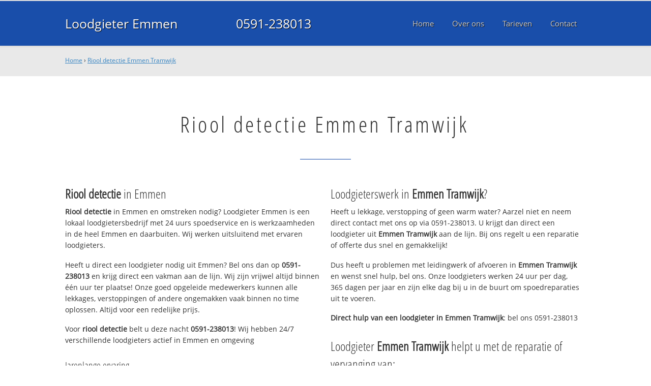

--- FILE ---
content_type: text/html; charset=utf-8
request_url: https://www.loodgieteremmenbv.nl/riooldetectie-emmentramwijk/
body_size: 10875
content:
	<!doctype html><!--[if IE 8]>         <html prefix="og: http://ogp.me/ns#" lang='en' dir='ltr' class='lt-ie9'> <![endif]--><!--[if gt IE 8]><!--> <html prefix="og: http://ogp.me/ns#" lang='en' dir='ltr'> <!--<![endif]--><head><meta charset='UTF-8' /><meta name="Generator" content="CMS Made Simple - Copyright (C) 2004-2016. All rights reserved." /><meta http-equiv="Content-Type" content="text/html; charset=utf-8" /><meta name="description" content="Riool detectie Emmen Tramwijk ☎ 0591-238013 ✔ Spoed ✔ Snel ✔ Professioneel ✔ Dichtbij" /><title>Riool detectie Emmen Tramwijk ☎ 0591-238013 Spoedservice‎ 24/7</title><meta name='HandheldFriendly' content='True' /><meta name='MobileOptimized' content='320' /><meta name='viewport' content="width=device-width, initial-scale=1, minimum-scale=1, maximum-scale=0"/><meta http-equiv='cleartype' content='on' /><link rel="canonical" href="https://www.loodgieteremmenbv.nl/riooldetectie-emmentramwijk/" /><link rel="alternate" hreflang="nl-nl" href="https://www.loodgieteremmenbv.nl/riooldetectie-emmentramwijk/" /><link rel="stylesheet" type="text/css" href="https://www.loodgieteremmenbv.nl/tmp/cache/stylesheet_combined_15c5e5a8135b679a9931c6a43548d270.css" />
<link rel="shortcut icon" href="/favicon.ico" type="image/x-icon" /><link rel="apple-touch-icon" href="/apple-touch-icon.png" /><link rel="apple-touch-icon" sizes="57x57" href="/apple-touch-icon-57x57.png" /><link rel="apple-touch-icon" sizes="72x72" href="/apple-touch-icon-72x72.png" /><link rel="apple-touch-icon" sizes="76x76" href="/apple-touch-icon-76x76.png" /><link rel="apple-touch-icon" sizes="114x114" href="/apple-touch-icon-114x114.png" /><link rel="apple-touch-icon" sizes="120x120" href="/apple-touch-icon-120x120.png" /><link rel="apple-touch-icon" sizes="144x144" href="/apple-touch-icon-144x144.png" /><link rel="apple-touch-icon" sizes="152x152" href="/apple-touch-icon-152x152.png" /><meta property="og:locale" content="nl_NL"/><meta property="og:type" content="website" /><meta property="og:title" content="Riool detectie Emmen Tramwijk ☎ 0591-238013 Spoedservice‎ 24/7" /><meta property="og:description" content="Riool detectie Emmen Tramwijk ☎ 0591-238013 ✔ Spoed ✔ Snel ✔ Professioneel ✔ Dichtbij" /><meta property="og:url" content="https://www.loodgieteremmenbv.nl" /><meta property="og:site_name" content="Loodgieter Emmen" /><meta property="og:image" content="/apple-touch-icon-152x152.png" />
	<script>
	  (function(i,s,o,g,r,a,m){i['GoogleAnalyticsObject']=r;i[r]=i[r]||function(){
	  (i[r].q=i[r].q||[]).push(arguments)},i[r].l=1*new Date();a=s.createElement(o),
	  m=s.getElementsByTagName(o)[0];a.async=1;a.src=g;m.parentNode.insertBefore(a,m)
	  })(window,document,'script','https://www.google-analytics.com/analytics.js','ga');

	  ga('create', 'UA-79938340-40', 'auto');
	  ga('send', 'pageview');

	</script>
	<!--[if lt IE 9]><script src="//html5shiv.googlecode.com/svn/trunk/html5.js"></script><script src="//css3-mediaqueries-js.googlecode.com/svn/trunk/css3-mediaqueries.js"></script><![endif]--></head>
<body><div id="site_container"><div id="mobile_menu_mask"></div><div id="mobile_menu" class="visible_mobile"><div id="mobile_menu_inner"><div id="mobile_menu_close" class="not_selectable"><div id="mobile_menu_close_inner">&laquo; Sluit menu</div></div>




<ul class="mobile_menu"><li class="menudepth0 first_child"><a class="" href="https://www.loodgieteremmenbv.nl/"><span>Home</span></a></li><li class="menudepth0"><a class="" href="https://www.loodgieteremmenbv.nl/over-ons"><span>Over ons</span></a></li><li class="menudepth0"><a class="" href="https://www.loodgieteremmenbv.nl/tarieven"><span>Tarieven</span></a></li><li class="menudepth0 last_child"><a class="" href="https://www.loodgieteremmenbv.nl/contact"><span>Contact</span></a></li></ul>
<div class="call_button_container"><div class="call_button"><a href="tel:0591-238013" title="0591-238013">0591-238013</a></div></div></div></div><div id="header_background"><div class="pagewrapper"><div id="header_container"><div id="header_block"><div id="mobile_menu_link_container" class="visible_mobile not_selectable"><div id="mobile_menu_link"><span id="mobileMenuLink" class="fa fa-navicon"></span></div></div><div id="header_container_left"><div id="header_block_left"><div id="logo_container"><div id="logo"><h1>Loodgieter Emmen - Riool detectie Emmen Tramwijk</h1><a href="https://www.loodgieteremmenbv.nl" title="https://www.loodgieteremmenbv.nl">Loodgieter Emmen</a></div></div></div></div><div id="header_container_middle" class="not_visible_mobile"><div id="header_block_middle">0591-238013</div></div><div id="header_container_right" class="not_visible_mobile"><div id="header_block_right"><div id="header_menu_container"><div id="header_menu">
								

<ul class="mobile_menu"><li class="menudepth0 first_child"><a class="" href="https://www.loodgieteremmenbv.nl/"><span>Home</span></a></li><li class="menudepth0"><a class="" href="https://www.loodgieteremmenbv.nl/over-ons"><span>Over ons</span></a></li><li class="menudepth0"><a class="" href="https://www.loodgieteremmenbv.nl/tarieven"><span>Tarieven</span></a></li><li class="menudepth0 last_child"><a class="" href="https://www.loodgieteremmenbv.nl/contact"><span>Contact</span></a></li></ul>

								</div></div></div></div><div class="afterfloat"></div></div></div></div></div><div id="main_content_background" class="no_gallery"><div id="breadcrumbs_background" class="not_visible_mobile"><div class="pagewrapper"><div xmlns:v="http://rdf.data-vocabulary.org/#"><span typeof="v:Breadcrumb"><a href="https://www.loodgieteremmenbv.nl" rel="v:url" property="v:title">Home</a>&nbsp;›&nbsp;<span rel="v:child" typeof="v:Breadcrumb"><a href="https://www.loodgieteremmenbv.nl/riooldetectie-emmentramwijk" rel="v:url" property="v:title">Riool detectie Emmen Tramwijk</a></span></span></div></div></div><div class="call_button_container visible_mobile"><div class="call_button"><a href="tel:0591-238013" title="0591-238013">0591-238013</a></div></div><div id="main_block_1_background"><div class="pagewrapper"><div id="main_block_1_container"><div id="main_block_1"><div id="main_block_1_title_container"><div id="main_block_1_title"><h2>Riool detectie Emmen Tramwijk</h2></div><div id="main_block_1_title_border"></div></div><div id="main_block_1_item_container"><div id="main_block_container_1_1" class='main_block_1_combo_2'><div class="main_block_1_item"><div class="main_block_1_content_container"><div class="main_block_1_content"><h3><strong>Riool detectie</strong> in Emmen</h3>
<p><strong>Riool detectie</strong> in Emmen en omstreken nodig? 
Loodgieter Emmen is een lokaal loodgietersbedrijf met 24 uurs spoedservice en is werkzaamheden in de heel Emmen en daarbuiten. Wij werken uitsluitend met ervaren loodgieters.</p>
<p>Heeft u direct een loodgieter nodig uit Emmen? Bel ons dan op <strong>0591-238013</strong> en krijg direct een vakman aan de lijn. Wij zijn vrijwel altijd binnen één uur ter plaatse! Onze goed opgeleide medewerkers kunnen alle lekkages, verstoppingen of andere ongemakken vaak binnen no time oplossen. Altijd voor een redelijke prijs.</p>
<p>Voor <strong>riool detectie</strong> belt u deze nacht <strong>0591-238013</strong>!  Wij hebben 24/7 verschillende loodgieters actief in Emmen en omgeving</p>
<h4>Jarenlange ervaring</h4>
<p>Loodgieter Emmen werkt uitsluitend met gekwalificeerde loodgieters en die helpen bij problemen met uw waterleiding, CV, afvoer en riool en daklekkage.</p>
<p>Onze servicewagens in Emmen hebben altijd voldoende voorraad en kunnen uw spoedreparatie deze nacht uitvoeren. Voor grotere klussen wordt eerst een noodvoorziening getroffen en direct een afspraak gemaakt voor de definitieve reparatie.</p>
<h4>Offerte of advies nodig?</h4>
<p>Wilt u weten wat wij voor u kunnen betekenen? Bel ons dan gerust op <strong><strong>0591-238013</strong></strong> om te kijken wat de mogelijkheden zijn. Ook voor een gratis <strong>riool detectie</strong> offerte of advies over <strong>riool detectie</strong>. Dag en nacht bereikbaar!</p></div></div></div></div><div class="call_button_container visible_mobile"><div class="call_button"><a href="tel:0591-238013" title="0591-238013">0591-238013</a></div></div><div id="main_block_container_1_2" class='main_block_1_combo_2'><div class="main_block_1_item"><div class="main_block_1_content_container"><div class="main_block_1_content"><h3>Loodgieterswerk in <strong>Emmen Tramwijk</strong>?</h3>
<p>Heeft u lekkage, verstopping of geen warm water? Aarzel niet en neem direct contact met ons op via 0591-238013. U krijgt dan direct een loodgieter uit <strong>Emmen Tramwijk</strong> aan de lijn. Bij ons regelt u een reparatie of offerte dus snel en gemakkelijk!</p>
<p>Dus heeft u problemen met leidingwerk of afvoeren in <strong>Emmen Tramwijk</strong> en wenst snel hulp, bel ons. Onze loodgieters werken 24 uur per dag, 365 dagen per jaar en zijn elke dag bij u in de buurt om spoedreparaties uit te voeren.</p>
<p><strong>Direct hulp van een loodgieter in <strong>Emmen Tramwijk</strong></strong>: bel ons 0591-238013</p>
<h3>Loodgieter <strong>Emmen Tramwijk</strong> helpt u met de reparatie of vervanging van:</h3>
<ul>
<li>Loodgieterswerkzaamheden (water- en gasleiding)</li>
<li>CV installaties (onderhoud, (spoed)reparatie en vervanging)</li>
<li>Riool (binnen en buiten) en afvoer ontstoppen, reparatie, renovatie en vervanging</li>
<li>Dak(spoed)reparaties en vervanging (dakpannen en dakleer)</li>
<li>Dakgoten reparatie en schoonmaken</li>
</ul>
<br />
<h3>Top advies, snel op locatie in <strong>Emmen Tramwijk</strong></h3>
<p>Alle loodgieters die bij ons bedrijf werkzaam zijn hebben kennis en vakmanschap en zijn professioneel en goed opgeleid. Daarnaast beschikken wij over de modernste en juiste apparatuur en gereedschap om alle problemen aan zowel gas als waterleiding snel en vakkundig op te lossen. Neem contact met ons op om direct een afspraak te maken.</p>
<p>De 24/7 loodgieter spoedservice alarmlijn; bel deze nacht nog met <strong>0591-238013</strong> en we helpen u direct. Wij helpen u in de gehele 0591 regio en omgeving, dus ook in: Klazinaveen, Coevorden, Westerbork en uiteraard in 7891 NM Emmen.</p></div></div></div></div><div class="afterfloat"></div></div></div></div></div><div class="call_button_container visible_mobile"><div class="call_button"><a href="tel:0591-238013" title="0591-238013">0591-238013</a></div></div></div><div id="window_background" data-stellar-background-ratio="0.3" style='background-image: url("/uploads/images/Site/Loodgieterbus.jpg");'><div id="window_layer"></div><div class="pagewrapper"><div id="window_container"><div id="window_container_inner"><div id="window_title">Lekkage of verstopping in Emmen Tramwijk?</div><div id="window_content"><p>Zoekt u riool detectie in Emmen Tramwijk? Maak nu een afspraak!</p>
<p><div class="call_button_container">
	<div class="call_button_block">
	
		<div class="not_visible_mobile">
			<div class="call_button_number">0591-238013</div>
		</div>
		
		<div class="visible_mobile">
			<div class="call_button_number_link"><a href="tel:0591-238013" title="0591-238013">0591-238013</a></div>
		</div>
		
	</div>
</div></p></div></div></div></div></div></div><footer><div id="footer_block_1_background"><div class="pagewrapper"><div id="footer_block_1_container"><div id="footer_block_1"><div id="footer_block_1_form_container"><div id="footer_block_1_form">
<script type="text/javascript">
function fbht(htid)
	{
		var fbhtc=document.getElementById(htid);
		if (fbhtc)
			{
			if (fbhtc.style.display == 'none')
				{
				fbhtc.style.display = 'inline';
				}
			else
				{
				fbhtc.style.display = 'none';
				}
			}
}
</script>


	
	
		
	
	<div id="cntnt01modulediv_1" method="post" action="https://www.loodgieteremmenbv.nl/hulp" class="form_elm cms_div" onclick="change_to_form(this)"" enctype="multipart/div-data">
<div class="hidden">
<input type="hidden" name="mact" value="FormBuilder,cntnt01,default,0" />
<input type="hidden" name="cntnt01returnid" value="37" />
<input type="hidden" name="cntnt01fbrp_callcount" value="1" />
</div>

	
	
	<div><input type="hidden" id="cntnt01form_id" name="cntnt01form_id" value="5" />
<input type="hidden" id="cntnt01fbrp_continue" name="cntnt01fbrp_continue" value="2" />
<input type="hidden" id="cntnt01fbrp_done" name="cntnt01fbrp_done" value="1" />
</div>
	<div class="footer_formulier">
							<fieldset id="footer_form_header">								<div><span class="footer_form_header_title">Bel 0591-238013 of laat een bericht achter en we nemen direct contact met u op!</span></div>								</fieldset>								<fieldset id="footer_form_body">								<fieldset id="footer_form_body_1">								<div class="required"><input type="text" name="cntnt01fbrp__52" value="" size="25" maxlength="128"  placeholder="Uw naam *" required id="fbrp__52" />
</div>								<div class="required"><input type="email" name="cntnt01fbrp__53[]" value="" size="25" maxlength="128"  placeholder="Uw e-mailadres *" required id="fbrp__53" />
</div>								<div class="required"><input type="text" name="cntnt01fbrp__54" value="" size="25" maxlength="80"  placeholder="Uw  telefoonnummer *" required id="fbrp__54" />
</div>								</fieldset>								<fieldset id="footer_form_body_2">								<div><textarea name="cntnt01fbrp__57" id="fbrp__57" class="cms_textarea cntnt01fbrp__57" cols="80" rows="15" placeholder="Uw bericht"></textarea></div>								</fieldset>								</fieldset>								<fieldset id="footer_form_footer">								<div class=" footer_form_footer_text"><span class="fa fa-lock" style="color:green"></span> Uw gegevens zijn veilig bij ons!</div>								</fieldset>											<div><div id="submit_container" class="submit py-3 float-right" style="margin:0px 0px 0px auto">		
	<div class="submit_positioner">
		<div class="submit btn cms_submit fbsubmit btn-primary" onclick="validate(this)" disabled>
			<span class="fa fa-envelope"></span>
			<div class="submit_button">Versturen »</div>
		</div>
	</div>
</div>
<div class="clearfix"></div></div>								<div><div id="recapthca1" class="recapthca" data-sitekey="6LdP8OAZAAAAAFfU8J4cV-tULlw5r-_nz9mEjjsy" style="display:inline;"></div></div>						
	</div>
	</form>

</div></div><div id="footer_block_1_1_container"><div id="footer_block_1_1"><div id="footer_block_1_1_container_left" class="not_visible_mobile"><div id="footer_block_1_1_left"><h4>Werkzaam in:</h4><div id="footer_block_1_1_container_left_top" ><div id="footer_block_1_1_left_top">		<ul class="plaats_title_container plaats_title_no_1"><li><span class="list_style_rsaquo">&rsaquo;</span><a href="https://www.loodgieteremmenbv.nl/riooldetectie-emmen/" title="Riool detectie Emmen">Riool detectie Emmen</a></li><li><span class="list_style_rsaquo">&rsaquo;</span><a href="https://www.loodgieteremmenbv.nl/riooldetectie-emmeneerstekruisdiep/" title="Riool detectie Emmen 1e Kruisdiep">Riool detectie Emmen 1e Kruisdiep</a></li><li><span class="list_style_rsaquo">&rsaquo;</span><a href="https://www.loodgieteremmenbv.nl/riooldetectie-emmenderdekruisdiep/" title="Riool detectie Emmen 3e Kruisdiep">Riool detectie Emmen 3e Kruisdiep</a></li><li><span class="list_style_rsaquo">&rsaquo;</span><a href="https://www.loodgieteremmenbv.nl/riooldetectie-emmenachterdiep/" title="Riool detectie Emmen Achterdiep">Riool detectie Emmen Achterdiep</a></li><li><span class="list_style_rsaquo">&rsaquo;</span><a href="https://www.loodgieteremmenbv.nl/riooldetectie-emmenamsterdamscheveld/" title="Riool detectie Emmen Amsterdamscheveld">Riool detectie Emmen Amsterdamscheveld</a></li><li><span class="list_style_rsaquo">&rsaquo;</span><a href="https://www.loodgieteremmenbv.nl/riooldetectie-emmenangelslo/" title="Riool detectie Emmen Angelslo">Riool detectie Emmen Angelslo</a></li><li><span class="list_style_rsaquo">&rsaquo;</span><a href="https://www.loodgieteremmenbv.nl/riooldetectie-emmenbargercompascuum/" title="Riool detectie Emmen Barger-Compascuum">Riool detectie Emmen Barger-Compascuum</a></li><li><span class="list_style_rsaquo">&rsaquo;</span><a href="https://www.loodgieteremmenbv.nl/riooldetectie-emmenbargererfscheidenveen/" title="Riool detectie Emmen Barger-Erfscheidenveen">Riool detectie Emmen Barger-Erfscheidenveen</a></li><li><span class="list_style_rsaquo">&rsaquo;</span><a href="https://www.loodgieteremmenbv.nl/riooldetectie-emmenbargeroosterveen/" title="Riool detectie Emmen Barger-Oosterveen">Riool detectie Emmen Barger-Oosterveen</a></li><li><span class="list_style_rsaquo">&rsaquo;</span><a href="https://www.loodgieteremmenbv.nl/riooldetectie-emmenbargeroosterveld/" title="Riool detectie Emmen Barger-Oosterveld">Riool detectie Emmen Barger-Oosterveld</a></li><li><span class="list_style_rsaquo">&rsaquo;</span><a href="https://www.loodgieteremmenbv.nl/riooldetectie-emmenbargeres/" title="Riool detectie Emmen Bargeres">Riool detectie Emmen Bargeres</a></li><li><span class="list_style_rsaquo">&rsaquo;</span><a href="https://www.loodgieteremmenbv.nl/riooldetectie-emmenbedrijvenparkazevenendertig/" title="Riool detectie Emmen Bedrijvenpark A37">Riool detectie Emmen Bedrijvenpark A37</a></li><li><span class="list_style_rsaquo">&rsaquo;</span><a href="https://www.loodgieteremmenbv.nl/riooldetectie-emmenbeekweg/" title="Riool detectie Emmen Beekweg">Riool detectie Emmen Beekweg</a></li><li><span class="list_style_rsaquo">&rsaquo;</span><a href="https://www.loodgieteremmenbv.nl/riooldetectie-emmencentrum/" title="Riool detectie Emmen Centrum">Riool detectie Emmen Centrum</a></li><li><span class="list_style_rsaquo">&rsaquo;</span><a href="https://www.loodgieteremmenbv.nl/riooldetectie-emmencentrumoost/" title="Riool detectie Emmen Centrum Oost">Riool detectie Emmen Centrum Oost</a></li><li><span class="list_style_rsaquo">&rsaquo;</span><a href="https://www.loodgieteremmenbv.nl/riooldetectie-emmendelftlanden/" title="Riool detectie Emmen Delftlanden">Riool detectie Emmen Delftlanden</a></li><li><span class="list_style_rsaquo">&rsaquo;</span><a href="https://www.loodgieteremmenbv.nl/riooldetectie-emmenderksweg/" title="Riool detectie Emmen Derksweg">Riool detectie Emmen Derksweg</a></li><li><span class="list_style_rsaquo">&rsaquo;</span><a href="https://www.loodgieteremmenbv.nl/riooldetectie-emmendordsedijk/" title="Riool detectie Emmen Dordse Dijk">Riool detectie Emmen Dordse Dijk</a></li><li><span class="list_style_rsaquo">&rsaquo;</span><a href="https://www.loodgieteremmenbv.nl/riooldetectie-emmenemmercompascuum/" title="Riool detectie Emmen Emmer-Compascuum">Riool detectie Emmen Emmer-Compascuum</a></li><li><span class="list_style_rsaquo">&rsaquo;</span><a href="https://www.loodgieteremmenbv.nl/riooldetectie-emmenemmererfscheidenveen/" title="Riool detectie Emmen Emmer-Erfscheidenveen">Riool detectie Emmen Emmer-Erfscheidenveen</a></li><li><span class="list_style_rsaquo">&rsaquo;</span><a href="https://www.loodgieteremmenbv.nl/riooldetectie-emmenemmerhout/" title="Riool detectie Emmen Emmerhout">Riool detectie Emmen Emmerhout</a></li><li><span class="list_style_rsaquo">&rsaquo;</span><a href="https://www.loodgieteremmenbv.nl/riooldetectie-emmenemmermeer/" title="Riool detectie Emmen Emmermeer">Riool detectie Emmen Emmermeer</a></li><li><span class="list_style_rsaquo">&rsaquo;</span><a href="https://www.loodgieteremmenbv.nl/riooldetectie-emmenemmerschans/" title="Riool detectie Emmen Emmerschans">Riool detectie Emmen Emmerschans</a></li><li><span class="list_style_rsaquo">&rsaquo;</span><a href="https://www.loodgieteremmenbv.nl/riooldetectie-emmenerica/" title="Riool detectie Emmen Erica">Riool detectie Emmen Erica</a></li><li><span class="list_style_rsaquo">&rsaquo;</span><a href="https://www.loodgieteremmenbv.nl/riooldetectie-emmenericasestraat/" title="Riool detectie Emmen Ericasestraat">Riool detectie Emmen Ericasestraat</a></li></ul><ul class="plaats_title_container plaats_title_no_2"><li><span class="list_style_rsaquo">&rsaquo;</span><a href="https://www.loodgieteremmenbv.nl/riooldetectie-emmenermerveen/" title="Riool detectie Emmen Ermerveen">Riool detectie Emmen Ermerveen</a></li><li><span class="list_style_rsaquo">&rsaquo;</span><a href="https://www.loodgieteremmenbv.nl/riooldetectie-emmenfoxel/" title="Riool detectie Emmen Foxel">Riool detectie Emmen Foxel</a></li><li><span class="list_style_rsaquo">&rsaquo;</span><a href="https://www.loodgieteremmenbv.nl/riooldetectie-emmenherenstreek/" title="Riool detectie Emmen Herenstreek">Riool detectie Emmen Herenstreek</a></li><li><span class="list_style_rsaquo">&rsaquo;</span><a href="https://www.loodgieteremmenbv.nl/riooldetectie-emmenhoofdkanaal/" title="Riool detectie Emmen Hoofdkanaal">Riool detectie Emmen Hoofdkanaal</a></li><li><span class="list_style_rsaquo">&rsaquo;</span><a href="https://www.loodgieteremmenbv.nl/riooldetectie-emmenindustrieterreinbargermeer/" title="Riool detectie Emmen Industrieterrein Bargermeer">Riool detectie Emmen Industrieterrein Bargermeer</a></li><li><span class="list_style_rsaquo">&rsaquo;</span><a href="https://www.loodgieteremmenbv.nl/riooldetectie-emmenindustrieterreindevierslagen/" title="Riool detectie Emmen Industrieterrein De Vierslagen">Riool detectie Emmen Industrieterrein De Vierslagen</a></li><li><span class="list_style_rsaquo">&rsaquo;</span><a href="https://www.loodgieteremmenbv.nl/riooldetectie-emmenindustrieterreinen/" title="Riool detectie Emmen Industrieterreinen">Riool detectie Emmen Industrieterreinen</a></li><li><span class="list_style_rsaquo">&rsaquo;</span><a href="https://www.loodgieteremmenbv.nl/riooldetectie-emmenkamerlingswijk/" title="Riool detectie Emmen Kamerlingswijk">Riool detectie Emmen Kamerlingswijk</a></li><li><span class="list_style_rsaquo">&rsaquo;</span><a href="https://www.loodgieteremmenbv.nl/riooldetectie-emmenklazienaveen/" title="Riool detectie Emmen Klazienaveen">Riool detectie Emmen Klazienaveen</a></li><li><span class="list_style_rsaquo">&rsaquo;</span><a href="https://www.loodgieteremmenbv.nl/riooldetectie-emmenklazienaveennoord/" title="Riool detectie Emmen Klazienaveen-Noord">Riool detectie Emmen Klazienaveen-Noord</a></li><li><span class="list_style_rsaquo">&rsaquo;</span><a href="https://www.loodgieteremmenbv.nl/riooldetectie-emmenklazienaveenzuid/" title="Riool detectie Emmen Klazienaveen-Zuid">Riool detectie Emmen Klazienaveen-Zuid</a></li><li><span class="list_style_rsaquo">&rsaquo;</span><a href="https://www.loodgieteremmenbv.nl/riooldetectie-emmenkloostermanswijk/" title="Riool detectie Emmen Kloostermanswijk">Riool detectie Emmen Kloostermanswijk</a></li><li><span class="list_style_rsaquo">&rsaquo;</span><a href="https://www.loodgieteremmenbv.nl/riooldetectie-emmenlangsdevaart/" title="Riool detectie Emmen Langs de Vaart">Riool detectie Emmen Langs de Vaart</a></li><li><span class="list_style_rsaquo">&rsaquo;</span><a href="https://www.loodgieteremmenbv.nl/riooldetectie-emmenlimietweg/" title="Riool detectie Emmen Limietweg">Riool detectie Emmen Limietweg</a></li><li><span class="list_style_rsaquo">&rsaquo;</span><a href="https://www.loodgieteremmenbv.nl/riooldetectie-emmenmiddendorp/" title="Riool detectie Emmen Middendorp">Riool detectie Emmen Middendorp</a></li><li><span class="list_style_rsaquo">&rsaquo;</span><a href="https://www.loodgieteremmenbv.nl/riooldetectie-emmennieuwamsterdam/" title="Riool detectie Emmen Nieuw-Amsterdam">Riool detectie Emmen Nieuw-Amsterdam</a></li><li><span class="list_style_rsaquo">&rsaquo;</span><a href="https://www.loodgieteremmenbv.nl/riooldetectie-emmennieuwdordrecht/" title="Riool detectie Emmen Nieuw-Dordrecht">Riool detectie Emmen Nieuw-Dordrecht</a></li><li><span class="list_style_rsaquo">&rsaquo;</span><a href="https://www.loodgieteremmenbv.nl/riooldetectie-emmennieuwschoonebeek/" title="Riool detectie Emmen Nieuw-Schoonebeek">Riool detectie Emmen Nieuw-Schoonebeek</a></li><li><span class="list_style_rsaquo">&rsaquo;</span><a href="https://www.loodgieteremmenbv.nl/riooldetectie-emmennieuwweerdinge/" title="Riool detectie Emmen Nieuw-Weerdinge">Riool detectie Emmen Nieuw-Weerdinge</a></li><li><span class="list_style_rsaquo">&rsaquo;</span><a href="https://www.loodgieteremmenbv.nl/riooldetectie-emmennoord/" title="Riool detectie Emmen Noord">Riool detectie Emmen Noord</a></li><li><span class="list_style_rsaquo">&rsaquo;</span><a href="https://www.loodgieteremmenbv.nl/riooldetectie-emmennoordbarge/" title="Riool detectie Emmen Noordbarge">Riool detectie Emmen Noordbarge</a></li><li><span class="list_style_rsaquo">&rsaquo;</span><a href="https://www.loodgieteremmenbv.nl/riooldetectie-emmenoosterdiep/" title="Riool detectie Emmen Oosterdiep">Riool detectie Emmen Oosterdiep</a></li><li><span class="list_style_rsaquo">&rsaquo;</span><a href="https://www.loodgieteremmenbv.nl/riooldetectie-emmenoostersebos/" title="Riool detectie Emmen Oosterse Bos">Riool detectie Emmen Oosterse Bos</a></li><li><span class="list_style_rsaquo">&rsaquo;</span><a href="https://www.loodgieteremmenbv.nl/riooldetectie-emmenoranjedorp/" title="Riool detectie Emmen Oranjedorp">Riool detectie Emmen Oranjedorp</a></li><li><span class="list_style_rsaquo">&rsaquo;</span><a href="https://www.loodgieteremmenbv.nl/riooldetectie-emmenouderoswinkelerweg/" title="Riool detectie Emmen Oude Roswinkelerweg">Riool detectie Emmen Oude Roswinkelerweg</a></li></ul><ul class="plaats_title_container plaats_title_no_3"><li><span class="list_style_rsaquo">&rsaquo;</span><a href="https://www.loodgieteremmenbv.nl/riooldetectie-emmenoudeschuttingskanaal/" title="Riool detectie Emmen Oude Schuttingskanaal">Riool detectie Emmen Oude Schuttingskanaal</a></li><li><span class="list_style_rsaquo">&rsaquo;</span><a href="https://www.loodgieteremmenbv.nl/riooldetectie-emmenovertspoor/" title="Riool detectie Emmen over 't spoor">Riool detectie Emmen over 't spoor</a></li><li><span class="list_style_rsaquo">&rsaquo;</span><a href="https://www.loodgieteremmenbv.nl/riooldetectie-emmenparcsandur/" title="Riool detectie Emmen Parc Sandur">Riool detectie Emmen Parc Sandur</a></li><li><span class="list_style_rsaquo">&rsaquo;</span><a href="https://www.loodgieteremmenbv.nl/riooldetectie-emmenrietlanden/" title="Riool detectie Emmen Rietlanden">Riool detectie Emmen Rietlanden</a></li><li><span class="list_style_rsaquo">&rsaquo;</span><a href="https://www.loodgieteremmenbv.nl/riooldetectie-emmenroswinkel/" title="Riool detectie Emmen Roswinkel">Riool detectie Emmen Roswinkel</a></li><li><span class="list_style_rsaquo">&rsaquo;</span><a href="https://www.loodgieteremmenbv.nl/riooldetectie-emmenroswinkelerstraat/" title="Riool detectie Emmen Roswinkelerstraat">Riool detectie Emmen Roswinkelerstraat</a></li><li><span class="list_style_rsaquo">&rsaquo;</span><a href="https://www.loodgieteremmenbv.nl/riooldetectie-emmenscholtenskanaal/" title="Riool detectie Emmen Scholtenskanaal">Riool detectie Emmen Scholtenskanaal</a></li><li><span class="list_style_rsaquo">&rsaquo;</span><a href="https://www.loodgieteremmenbv.nl/riooldetectie-emmenschoonebeek/" title="Riool detectie Emmen Schoonebeek">Riool detectie Emmen Schoonebeek</a></li><li><span class="list_style_rsaquo">&rsaquo;</span><a href="https://www.loodgieteremmenbv.nl/riooldetectie-emmensiepelveen/" title="Riool detectie Emmen Siepelveen">Riool detectie Emmen Siepelveen</a></li><li><span class="list_style_rsaquo">&rsaquo;</span><a href="https://www.loodgieteremmenbv.nl/riooldetectie-emmentramwijk/" title="Riool detectie Emmen Tramwijk">Riool detectie Emmen Tramwijk</a></li><li><span class="list_style_rsaquo">&rsaquo;</span><a href="https://www.loodgieteremmenbv.nl/riooldetectie-emmenvastenow/" title="Riool detectie Emmen Vastenow">Riool detectie Emmen Vastenow</a></li><li><span class="list_style_rsaquo">&rsaquo;</span><a href="https://www.loodgieteremmenbv.nl/riooldetectie-emmenveenoord/" title="Riool detectie Emmen Veenoord">Riool detectie Emmen Veenoord</a></li><li><span class="list_style_rsaquo">&rsaquo;</span><a href="https://www.loodgieteremmenbv.nl/riooldetectie-emmenverlengdevaart/" title="Riool detectie Emmen Verlengde Vaart">Riool detectie Emmen Verlengde Vaart</a></li><li><span class="list_style_rsaquo">&rsaquo;</span><a href="https://www.loodgieteremmenbv.nl/riooldetectie-emmenverlengdeoosterdiep/" title="Riool detectie Emmen Verlengde-Oosterdiep">Riool detectie Emmen Verlengde-Oosterdiep</a></li><li><span class="list_style_rsaquo">&rsaquo;</span><a href="https://www.loodgieteremmenbv.nl/riooldetectie-emmenweerdinge/" title="Riool detectie Emmen Weerdinge">Riool detectie Emmen Weerdinge</a></li><li><span class="list_style_rsaquo">&rsaquo;</span><a href="https://www.loodgieteremmenbv.nl/riooldetectie-emmenweerdingerkanaal/" title="Riool detectie Emmen Weerdingerkanaal">Riool detectie Emmen Weerdingerkanaal</a></li><li><span class="list_style_rsaquo">&rsaquo;</span><a href="https://www.loodgieteremmenbv.nl/riooldetectie-emmenweiteveen/" title="Riool detectie Emmen Weiteveen">Riool detectie Emmen Weiteveen</a></li><li><span class="list_style_rsaquo">&rsaquo;</span><a href="https://www.loodgieteremmenbv.nl/riooldetectie-emmenwestenesch/" title="Riool detectie Emmen Westenesch">Riool detectie Emmen Westenesch</a></li><li><span class="list_style_rsaquo">&rsaquo;</span><a href="https://www.loodgieteremmenbv.nl/riooldetectie-emmenwestersebos/" title="Riool detectie Emmen Westerse Bos">Riool detectie Emmen Westerse Bos</a></li><li><span class="list_style_rsaquo">&rsaquo;</span><a href="https://www.loodgieteremmenbv.nl/riooldetectie-emmenzandpol/" title="Riool detectie Emmen Zandpol">Riool detectie Emmen Zandpol</a></li><li><span class="list_style_rsaquo">&rsaquo;</span><a href="https://www.loodgieteremmenbv.nl/riooldetectie-emmenzuid/" title="Riool detectie Emmen Zuid">Riool detectie Emmen Zuid</a></li><li><span class="list_style_rsaquo">&rsaquo;</span><a href="https://www.loodgieteremmenbv.nl/riooldetectie-emmenzuidbarge/" title="Riool detectie Emmen Zuidbarge">Riool detectie Emmen Zuidbarge</a></li><li><span class="list_style_rsaquo">&rsaquo;</span><a href="https://www.loodgieteremmenbv.nl/riooldetectie-emmenzwartemeer/" title="Riool detectie Emmen Zwartemeer">Riool detectie Emmen Zwartemeer</a></li></ul><div class="afterfloat"></div></div></div></div></div><div id="footer_block_1_1_container_right"><div id="footer_block_1_1_right"><h3>Loodgieter Emmen</h3>
<p>Tel: 0591-238013<br />Mail: <a title="info@loodgieteremmenbv.nl" href="mailto:info@loodgieteremmenbv.nl">info@loodgieteremmenbv.nl</a></p>
<p><strong>Bedrijfsgegevens TRD Multidiensten B.V.</strong><br />KVK: 88068749<br /> BTW: NL8644.93.496.B01<br />IBAN: NL50 INGB 0798 5512 32</p>
<p><strong>Openingstijden</strong><br />Wij zijn iedere dag bereikbaar!<br /><em>Ook in het weekend en op feestdagen</em></p></div></div><div class="afterfloat"></div></div></div><div id="footer_block_1_2_container" class="not_visible_mobile"><div id="footer_block_1_2"><h4>Veel gebruikte vaktermen:</h4><div><ul class="klus_title_container klus_title_no_1"><li><span class="list_style_rsaquo">&rsaquo;</span><a href="https://www.loodgieteremmenbv.nl/afvoerkapot-emmentramwijk/" title="afvoer kapot Emmen Tramwijk">Afvoer kapot Emmen Tramwijk</a></li><li><span class="list_style_rsaquo">&rsaquo;</span><a href="https://www.loodgieteremmenbv.nl/afvoerontstoppen-emmentramwijk/" title="afvoer ontstoppen Emmen Tramwijk">Afvoer ontstoppen Emmen Tramwijk</a></li><li><span class="list_style_rsaquo">&rsaquo;</span><a href="https://www.loodgieteremmenbv.nl/afvoerverstopt-emmentramwijk/" title="afvoer verstopt Emmen Tramwijk">Afvoer verstopt Emmen Tramwijk</a></li><li><span class="list_style_rsaquo">&rsaquo;</span><a href="https://www.loodgieteremmenbv.nl/agpoferroli-emmentramwijk/" title="agpo ferroli  Emmen Tramwijk">Agpo ferroli  Emmen Tramwijk</a></li><li><span class="list_style_rsaquo">&rsaquo;</span><a href="https://www.loodgieteremmenbv.nl/allinservice-emmentramwijk/" title="all-inservice Emmen Tramwijk">All-Inservice Emmen Tramwijk</a></li><li><span class="list_style_rsaquo">&rsaquo;</span><a href="https://www.loodgieteremmenbv.nl/awb-emmentramwijk/" title="awb Emmen Tramwijk">AWB Emmen Tramwijk</a></li><li><span class="list_style_rsaquo">&rsaquo;</span><a href="https://www.loodgieteremmenbv.nl/badkamerlekkage-emmentramwijk/" title="badkamer lekkage Emmen Tramwijk">Badkamer lekkage Emmen Tramwijk</a></li><li><span class="list_style_rsaquo">&rsaquo;</span><a href="https://www.loodgieteremmenbv.nl/badkamerrenovatie-emmentramwijk/" title="badkamer renovatie Emmen Tramwijk">Badkamer renovatie Emmen Tramwijk</a></li><li><span class="list_style_rsaquo">&rsaquo;</span><a href="https://www.loodgieteremmenbv.nl/badkamerventilatie-emmentramwijk/" title="badkamer ventilatie Emmen Tramwijk">Badkamer ventilatie Emmen Tramwijk</a></li><li><span class="list_style_rsaquo">&rsaquo;</span><a href="https://www.loodgieteremmenbv.nl/besteloodgieter-emmentramwijk/" title="beste loodgieter Emmen Tramwijk">Beste loodgieter Emmen Tramwijk</a></li><li><span class="list_style_rsaquo">&rsaquo;</span><a href="https://www.loodgieteremmenbv.nl/bevrorenwaterleiding-emmentramwijk/" title="bevroren waterleiding Emmen Tramwijk">Bevroren waterleiding Emmen Tramwijk</a></li><li><span class="list_style_rsaquo">&rsaquo;</span><a href="https://www.loodgieteremmenbv.nl/boiler-emmentramwijk/" title="boiler Emmen Tramwijk">Boiler Emmen Tramwijk</a></li><li><span class="list_style_rsaquo">&rsaquo;</span><a href="https://www.loodgieteremmenbv.nl/borrelende-emmentramwijk/" title="borrelende Emmen Tramwijk">Borrelende Emmen Tramwijk</a></li><li><span class="list_style_rsaquo">&rsaquo;</span><a href="https://www.loodgieteremmenbv.nl/bosch-emmentramwijk/" title="bosch Emmen Tramwijk">Bosch Emmen Tramwijk</a></li><li><span class="list_style_rsaquo">&rsaquo;</span><a href="https://www.loodgieteremmenbv.nl/brugman-emmentramwijk/" title="brugman Emmen Tramwijk">Brugman Emmen Tramwijk</a></li><li><span class="list_style_rsaquo">&rsaquo;</span><a href="https://www.loodgieteremmenbv.nl/buitenkraanplaatsen-emmentramwijk/" title="buitenkraan plaatsen Emmen Tramwijk">Buitenkraan plaatsen Emmen Tramwijk</a></li><li><span class="list_style_rsaquo">&rsaquo;</span><a href="https://www.loodgieteremmenbv.nl/camerainspectie-emmentramwijk/" title="camera inspectie Emmen Tramwijk">Camera inspectie Emmen Tramwijk</a></li><li><span class="list_style_rsaquo">&rsaquo;</span><a href="https://www.loodgieteremmenbv.nl/cameraonderzoek-emmentramwijk/" title="camera onderzoek Emmen Tramwijk">Camera onderzoek Emmen Tramwijk</a></li><li><span class="list_style_rsaquo">&rsaquo;</span><a href="https://www.loodgieteremmenbv.nl/centraleverwarming-emmentramwijk/" title="centrale verwarming Emmen Tramwijk">Centrale verwarming Emmen Tramwijk</a></li><li><span class="list_style_rsaquo">&rsaquo;</span><a href="https://www.loodgieteremmenbv.nl/cvketelonderhoud-emmentramwijk/" title="cv ketel onderhoud Emmen Tramwijk">CV ketel onderhoud Emmen Tramwijk</a></li><li><span class="list_style_rsaquo">&rsaquo;</span><a href="https://www.loodgieteremmenbv.nl/cvketelreparatie-emmentramwijk/" title="cv ketel reparatie Emmen Tramwijk">CV ketel reparatie Emmen Tramwijk</a></li><li><span class="list_style_rsaquo">&rsaquo;</span><a href="https://www.loodgieteremmenbv.nl/cvketelstoring-emmentramwijk/" title="cv ketel storing Emmen Tramwijk">CV ketel storing Emmen Tramwijk</a></li><li><span class="list_style_rsaquo">&rsaquo;</span><a href="https://www.loodgieteremmenbv.nl/cvleidingkapot-emmentramwijk/" title="cv leiding kapot Emmen Tramwijk">CV Leiding kapot Emmen Tramwijk</a></li><li><span class="list_style_rsaquo">&rsaquo;</span><a href="https://www.loodgieteremmenbv.nl/cvservice-emmentramwijk/" title="cv service Emmen Tramwijk">CV Service Emmen Tramwijk</a></li><li><span class="list_style_rsaquo">&rsaquo;</span><a href="https://www.loodgieteremmenbv.nl/cvketelmonteur-emmentramwijk/" title="cv-ketel monteur Emmen Tramwijk">CV-ketel monteur Emmen Tramwijk</a></li><li><span class="list_style_rsaquo">&rsaquo;</span><a href="https://www.loodgieteremmenbv.nl/dakbedekking-emmentramwijk/" title="dakbedekking Emmen Tramwijk">Dakbedekking Emmen Tramwijk</a></li><li><span class="list_style_rsaquo">&rsaquo;</span><a href="https://www.loodgieteremmenbv.nl/dakdekker-emmentramwijk/" title="dakdekker Emmen Tramwijk">Dakdekker Emmen Tramwijk</a></li><li><span class="list_style_rsaquo">&rsaquo;</span><a href="https://www.loodgieteremmenbv.nl/dakgootlekkage-emmentramwijk/" title="dakgoot lekkage Emmen Tramwijk">Dakgoot lekkage Emmen Tramwijk</a></li><li><span class="list_style_rsaquo">&rsaquo;</span><a href="https://www.loodgieteremmenbv.nl/dakgootreinigen-emmentramwijk/" title="dakgoot reinigen Emmen Tramwijk">Dakgoot reinigen Emmen Tramwijk</a></li><li><span class="list_style_rsaquo">&rsaquo;</span><a href="https://www.loodgieteremmenbv.nl/dakgootreparatie-emmentramwijk/" title="dakgoot reparatie Emmen Tramwijk">Dakgoot reparatie Emmen Tramwijk</a></li><li><span class="list_style_rsaquo">&rsaquo;</span><a href="https://www.loodgieteremmenbv.nl/dakgootrepareren-emmentramwijk/" title="dakgoot repareren Emmen Tramwijk">Dakgoot repareren Emmen Tramwijk</a></li><li><span class="list_style_rsaquo">&rsaquo;</span><a href="https://www.loodgieteremmenbv.nl/dakgootschoonmaken-emmentramwijk/" title="dakgoot schoonmaken Emmen Tramwijk">Dakgoot schoonmaken Emmen Tramwijk</a></li><li><span class="list_style_rsaquo">&rsaquo;</span><a href="https://www.loodgieteremmenbv.nl/dakgootverstopt-emmentramwijk/" title="dakgoot verstopt Emmen Tramwijk">Dakgoot verstopt Emmen Tramwijk</a></li><li><span class="list_style_rsaquo">&rsaquo;</span><a href="https://www.loodgieteremmenbv.nl/dakgootvervangen-emmentramwijk/" title="dakgoot vervangen Emmen Tramwijk">Dakgoot vervangen Emmen Tramwijk</a></li><li><span class="list_style_rsaquo">&rsaquo;</span><a href="https://www.loodgieteremmenbv.nl/daklekkage-emmentramwijk/" title="daklekkage Emmen Tramwijk">Daklekkage Emmen Tramwijk</a></li><li><span class="list_style_rsaquo">&rsaquo;</span><a href="https://www.loodgieteremmenbv.nl/dakpannenafgewaaid-emmentramwijk/" title="dakpannen afgewaaid Emmen Tramwijk">Dakpannen afgewaaid Emmen Tramwijk</a></li><li><span class="list_style_rsaquo">&rsaquo;</span><a href="https://www.loodgieteremmenbv.nl/dakpannenvervangen-emmentramwijk/" title="dakpannen vervangen Emmen Tramwijk">Dakpannen vervangen Emmen Tramwijk</a></li><li><span class="list_style_rsaquo">&rsaquo;</span><a href="https://www.loodgieteremmenbv.nl/dakreparatie-emmentramwijk/" title="dakreparatie Emmen Tramwijk">Dakreparatie Emmen Tramwijk</a></li><li><span class="list_style_rsaquo">&rsaquo;</span><a href="https://www.loodgieteremmenbv.nl/dakwerk-emmentramwijk/" title="dakwerk Emmen Tramwijk">Dakwerk Emmen Tramwijk</a></li><li><span class="list_style_rsaquo">&rsaquo;</span><a href="https://www.loodgieteremmenbv.nl/duravit-emmentramwijk/" title="duravit Emmen Tramwijk">Duravit Emmen Tramwijk</a></li><li><span class="list_style_rsaquo">&rsaquo;</span><a href="https://www.loodgieteremmenbv.nl/erkendeloodgieter-emmentramwijk/" title="erkende loodgieter Emmen Tramwijk">Erkende loodgieter Emmen Tramwijk</a></li><li><span class="list_style_rsaquo">&rsaquo;</span><a href="https://www.loodgieteremmenbv.nl/gasfitter-emmentramwijk/" title="gasfitter Emmen Tramwijk">Gasfitter Emmen Tramwijk</a></li><li><span class="list_style_rsaquo">&rsaquo;</span><a href="https://www.loodgieteremmenbv.nl/gasfornuisaansluiten-emmentramwijk/" title="gasfornuis aansluiten Emmen Tramwijk">Gasfornuis aansluiten Emmen Tramwijk</a></li><li><span class="list_style_rsaquo">&rsaquo;</span><a href="https://www.loodgieteremmenbv.nl/gaskachelschoonmaken-emmentramwijk/" title="gaskachel schoonmaken Emmen Tramwijk">Gaskachel schoonmaken Emmen Tramwijk</a></li><li><span class="list_style_rsaquo">&rsaquo;</span><a href="https://www.loodgieteremmenbv.nl/gasleidingverleggen-emmentramwijk/" title="gasleiding verleggen Emmen Tramwijk">Gasleiding verleggen Emmen Tramwijk</a></li><li><span class="list_style_rsaquo">&rsaquo;</span><a href="https://www.loodgieteremmenbv.nl/geberit-emmentramwijk/" title="geberit Emmen Tramwijk">Geberit Emmen Tramwijk</a></li><li><span class="list_style_rsaquo">&rsaquo;</span><a href="https://www.loodgieteremmenbv.nl/geiserreparatie-emmentramwijk/" title="geiser reparatie Emmen Tramwijk">Geiser reparatie Emmen Tramwijk</a></li><li><span class="list_style_rsaquo">&rsaquo;</span><a href="https://www.loodgieteremmenbv.nl/gesprongenleiding-emmentramwijk/" title="gesprongen leiding Emmen Tramwijk">Gesprongen leiding Emmen Tramwijk</a></li><li><span class="list_style_rsaquo">&rsaquo;</span><a href="https://www.loodgieteremmenbv.nl/goedkoopsteloodgieter-emmentramwijk/" title="goedkoopste loodgieter Emmen Tramwijk">Goedkoopste loodgieter Emmen Tramwijk</a></li><li><span class="list_style_rsaquo">&rsaquo;</span><a href="https://www.loodgieteremmenbv.nl/goedkopeloodgieter-emmentramwijk/" title="goedkope loodgieter Emmen Tramwijk">Goedkope loodgieter Emmen Tramwijk</a></li></ul><ul class="klus_title_container klus_title_no_2"><li><span class="list_style_rsaquo">&rsaquo;</span><a href="https://www.loodgieteremmenbv.nl/gootsteenontstoppen-emmentramwijk/" title="gootsteen ontstoppen Emmen Tramwijk">Gootsteen ontstoppen Emmen Tramwijk</a></li><li><span class="list_style_rsaquo">&rsaquo;</span><a href="https://www.loodgieteremmenbv.nl/gootsteenverstopt-emmentramwijk/" title="gootsteen verstopt Emmen Tramwijk">Gootsteen verstopt Emmen Tramwijk</a></li><li><span class="list_style_rsaquo">&rsaquo;</span><a href="https://www.loodgieteremmenbv.nl/grohe-emmentramwijk/" title="grohe Emmen Tramwijk">Grohe Emmen Tramwijk</a></li><li><span class="list_style_rsaquo">&rsaquo;</span><a href="https://www.loodgieteremmenbv.nl/grondwerk-emmentramwijk/" title="grondwerk Emmen Tramwijk">Grondwerk Emmen Tramwijk</a></li><li><span class="list_style_rsaquo">&rsaquo;</span><a href="https://www.loodgieteremmenbv.nl/hansgrohe-emmentramwijk/" title="hansgrohe Emmen Tramwijk">Hansgrohe Emmen Tramwijk</a></li><li><span class="list_style_rsaquo">&rsaquo;</span><a href="https://www.loodgieteremmenbv.nl/hemelwaterafvoerontstoppen-emmentramwijk/" title="hemelwaterafvoer ontstoppen Emmen Tramwijk">Hemelwaterafvoer ontstoppen Emmen Tramwijk</a></li><li><span class="list_style_rsaquo">&rsaquo;</span><a href="https://www.loodgieteremmenbv.nl/hemelwaterafvoerverstopt-emmentramwijk/" title="hemelwaterafvoer verstopt Emmen Tramwijk">Hemelwaterafvoer verstopt Emmen Tramwijk</a></li><li><span class="list_style_rsaquo">&rsaquo;</span><a href="https://www.loodgieteremmenbv.nl/hogedrukreiniging-emmentramwijk/" title="hogedruk reiniging Emmen Tramwijk">Hogedruk reiniging Emmen Tramwijk</a></li><li><span class="list_style_rsaquo">&rsaquo;</span><a href="https://www.loodgieteremmenbv.nl/huppe-emmentramwijk/" title="huppe Emmen Tramwijk">Huppe Emmen Tramwijk</a></li><li><span class="list_style_rsaquo">&rsaquo;</span><a href="https://www.loodgieteremmenbv.nl/installateur-emmentramwijk/" title="installateur Emmen Tramwijk">Installateur Emmen Tramwijk</a></li><li><span class="list_style_rsaquo">&rsaquo;</span><a href="https://www.loodgieteremmenbv.nl/installatiebadkamer-emmentramwijk/" title="installatie badkamer Emmen Tramwijk">Installatie badkamer Emmen Tramwijk</a></li><li><span class="list_style_rsaquo">&rsaquo;</span><a href="https://www.loodgieteremmenbv.nl/installatiedouchecabine-emmentramwijk/" title="installatie douchecabine Emmen Tramwijk">Installatie douchecabine Emmen Tramwijk</a></li><li><span class="list_style_rsaquo">&rsaquo;</span><a href="https://www.loodgieteremmenbv.nl/installatiekeuken-emmentramwijk/" title="installatie keuken Emmen Tramwijk">Installatie keuken Emmen Tramwijk</a></li><li><span class="list_style_rsaquo">&rsaquo;</span><a href="https://www.loodgieteremmenbv.nl/installatietoilet-emmentramwijk/" title="installatie toilet Emmen Tramwijk">Installatie toilet Emmen Tramwijk</a></li><li><span class="list_style_rsaquo">&rsaquo;</span><a href="https://www.loodgieteremmenbv.nl/installatiebedrijf-emmentramwijk/" title="installatiebedrijf Emmen Tramwijk">Installatiebedrijf Emmen Tramwijk</a></li><li><span class="list_style_rsaquo">&rsaquo;</span><a href="https://www.loodgieteremmenbv.nl/intergas-emmentramwijk/" title="intergas Emmen Tramwijk">Intergas Emmen Tramwijk</a></li><li><span class="list_style_rsaquo">&rsaquo;</span><a href="https://www.loodgieteremmenbv.nl/ithodaalderop-emmentramwijk/" title="itho daalderop Emmen Tramwijk">Itho Daalderop Emmen Tramwijk</a></li><li><span class="list_style_rsaquo">&rsaquo;</span><a href="https://www.loodgieteremmenbv.nl/jaga-emmentramwijk/" title="jaga Emmen Tramwijk">Jaga Emmen Tramwijk</a></li><li><span class="list_style_rsaquo">&rsaquo;</span><a href="https://www.loodgieteremmenbv.nl/kapotteriolering-emmentramwijk/" title="kapotte riolering Emmen Tramwijk">Kapotte riolering Emmen Tramwijk</a></li><li><span class="list_style_rsaquo">&rsaquo;</span><a href="https://www.loodgieteremmenbv.nl/keukenafvoer-emmentramwijk/" title="keuken afvoer Emmen Tramwijk">Keuken afvoer Emmen Tramwijk</a></li><li><span class="list_style_rsaquo">&rsaquo;</span><a href="https://www.loodgieteremmenbv.nl/klusbedrijf-emmentramwijk/" title="klusbedrijf Emmen Tramwijk">Klusbedrijf Emmen Tramwijk</a></li><li><span class="list_style_rsaquo">&rsaquo;</span><a href="https://www.loodgieteremmenbv.nl/kostenloodgieter-emmentramwijk/" title="kosten loodgieter Emmen Tramwijk">Kosten loodgieter Emmen Tramwijk</a></li><li><span class="list_style_rsaquo">&rsaquo;</span><a href="https://www.loodgieteremmenbv.nl/lekkage_2-emmentramwijk/" title="lekkage Emmen Tramwijk">Lekkage Emmen Tramwijk</a></li><li><span class="list_style_rsaquo">&rsaquo;</span><a href="https://www.loodgieteremmenbv.nl/lekkagebadkamer-emmentramwijk/" title="lekkage badkamer Emmen Tramwijk">Lekkage badkamer Emmen Tramwijk</a></li><li><span class="list_style_rsaquo">&rsaquo;</span><a href="https://www.loodgieteremmenbv.nl/lekkagedak-emmentramwijk/" title="lekkage dak Emmen Tramwijk">Lekkage dak Emmen Tramwijk</a></li><li><span class="list_style_rsaquo">&rsaquo;</span><a href="https://www.loodgieteremmenbv.nl/lekkageopsporen-emmentramwijk/" title="lekkage opsporen Emmen Tramwijk">Lekkage opsporen Emmen Tramwijk</a></li><li><span class="list_style_rsaquo">&rsaquo;</span><a href="https://www.loodgieteremmenbv.nl/loodenzinkwerk-emmentramwijk/" title="lood en zinkwerk Emmen Tramwijk">Lood en zinkwerk Emmen Tramwijk</a></li><li><span class="list_style_rsaquo">&rsaquo;</span><a href="https://www.loodgieteremmenbv.nl/loodgieter-emmentramwijk/" title="loodgieter Emmen Tramwijk">Loodgieter Emmen Tramwijk</a></li><li><span class="list_style_rsaquo">&rsaquo;</span><a href="https://www.loodgieteremmenbv.nl/loodgieterproblemen-emmentramwijk/" title="loodgieterproblemen Emmen Tramwijk">Loodgieterproblemen Emmen Tramwijk</a></li><li><span class="list_style_rsaquo">&rsaquo;</span><a href="https://www.loodgieteremmenbv.nl/loodgietersbedrijf-emmentramwijk/" title="loodgietersbedrijf Emmen Tramwijk">Loodgietersbedrijf Emmen Tramwijk</a></li><li><span class="list_style_rsaquo">&rsaquo;</span><a href="https://www.loodgieteremmenbv.nl/loodgieterservice-emmentramwijk/" title="loodgieterservice Emmen Tramwijk">Loodgieterservice Emmen Tramwijk</a></li><li><span class="list_style_rsaquo">&rsaquo;</span><a href="https://www.loodgieteremmenbv.nl/loodgieterswerk-emmentramwijk/" title="loodgieterswerk Emmen Tramwijk">Loodgieterswerk Emmen Tramwijk</a></li><li><span class="list_style_rsaquo">&rsaquo;</span><a href="https://www.loodgieteremmenbv.nl/mosa-emmentramwijk/" title="mosa Emmen Tramwijk">Mosa Emmen Tramwijk</a></li><li><span class="list_style_rsaquo">&rsaquo;</span><a href="https://www.loodgieteremmenbv.nl/nefit-emmentramwijk/" title="nefit Emmen Tramwijk">Nefit Emmen Tramwijk</a></li><li><span class="list_style_rsaquo">&rsaquo;</span><a href="https://www.loodgieteremmenbv.nl/offerteloodgieter-emmentramwijk/" title="offerte loodgieter Emmen Tramwijk">Offerte loodgieter Emmen Tramwijk</a></li><li><span class="list_style_rsaquo">&rsaquo;</span><a href="https://www.loodgieteremmenbv.nl/onderhoudsbedrijf-emmentramwijk/" title="onderhoudsbedrijf Emmen Tramwijk">Onderhoudsbedrijf Emmen Tramwijk</a></li><li><span class="list_style_rsaquo">&rsaquo;</span><a href="https://www.loodgieteremmenbv.nl/onderhoudsmonteur-emmentramwijk/" title="onderhoudsmonteur Emmen Tramwijk">Onderhoudsmonteur Emmen Tramwijk</a></li><li><span class="list_style_rsaquo">&rsaquo;</span><a href="https://www.loodgieteremmenbv.nl/ontluchten-emmentramwijk/" title="ontluchten Emmen Tramwijk">Ontluchten Emmen Tramwijk</a></li><li><span class="list_style_rsaquo">&rsaquo;</span><a href="https://www.loodgieteremmenbv.nl/ontstopping-emmentramwijk/" title="ontstopping Emmen Tramwijk">Ontstopping Emmen Tramwijk</a></li><li><span class="list_style_rsaquo">&rsaquo;</span><a href="https://www.loodgieteremmenbv.nl/pijpsnijder-emmentramwijk/" title="pijpsnijder Emmen Tramwijk">Pijpsnijder Emmen Tramwijk</a></li><li><span class="list_style_rsaquo">&rsaquo;</span><a href="https://www.loodgieteremmenbv.nl/plieger-emmentramwijk/" title="plieger Emmen Tramwijk">Plieger Emmen Tramwijk</a></li><li><span class="list_style_rsaquo">&rsaquo;</span><a href="https://www.loodgieteremmenbv.nl/plumber-emmentramwijk/" title="plumber Emmen Tramwijk">Plumber Emmen Tramwijk</a></li><li><span class="list_style_rsaquo">&rsaquo;</span><a href="https://www.loodgieteremmenbv.nl/prijsopgaveloodgieter-emmentramwijk/" title="prijsopgave loodgieter Emmen Tramwijk">Prijsopgave loodgieter Emmen Tramwijk</a></li><li><span class="list_style_rsaquo">&rsaquo;</span><a href="https://www.loodgieteremmenbv.nl/probleem-emmentramwijk/" title="probleem Emmen Tramwijk">Probleem Emmen Tramwijk</a></li><li><span class="list_style_rsaquo">&rsaquo;</span><a href="https://www.loodgieteremmenbv.nl/radiatorlekt-emmentramwijk/" title="radiator lekt Emmen Tramwijk">Radiator lekt Emmen Tramwijk</a></li><li><span class="list_style_rsaquo">&rsaquo;</span><a href="https://www.loodgieteremmenbv.nl/radiatorreparatie-emmentramwijk/" title="radiator reparatie Emmen Tramwijk">Radiator reparatie Emmen Tramwijk</a></li><li><span class="list_style_rsaquo">&rsaquo;</span><a href="https://www.loodgieteremmenbv.nl/radiatorvervangen-emmentramwijk/" title="radiator vervangen Emmen Tramwijk">Radiator vervangen Emmen Tramwijk</a></li><li><span class="list_style_rsaquo">&rsaquo;</span><a href="https://www.loodgieteremmenbv.nl/regenwaterafvoerschoonmaken-emmentramwijk/" title="regenwaterafvoer schoonmaken Emmen Tramwijk">Regenwaterafvoer schoonmaken Emmen Tramwijk</a></li><li><span class="list_style_rsaquo">&rsaquo;</span><a href="https://www.loodgieteremmenbv.nl/remeha-emmentramwijk/" title="remeha Emmen Tramwijk">Remeha Emmen Tramwijk</a></li><li><span class="list_style_rsaquo">&rsaquo;</span><a href="https://www.loodgieteremmenbv.nl/reparatiecvketel-emmentramwijk/" title="reparatie cv ketel Emmen Tramwijk">Reparatie CV ketel Emmen Tramwijk</a></li></ul><ul class="klus_title_container klus_title_no_3"><li><span class="list_style_rsaquo">&rsaquo;</span><a href="https://www.loodgieteremmenbv.nl/reparatiegeiser-emmentramwijk/" title="reparatie geiser Emmen Tramwijk">Reparatie geiser Emmen Tramwijk</a></li><li><span class="list_style_rsaquo">&rsaquo;</span><a href="https://www.loodgieteremmenbv.nl/reparatiekraan-emmentramwijk/" title="reparatie kraan Emmen Tramwijk">Reparatie kraan Emmen Tramwijk</a></li><li><span class="list_style_rsaquo">&rsaquo;</span><a href="https://www.loodgieteremmenbv.nl/reparatietoilet-emmentramwijk/" title="reparatie toilet Emmen Tramwijk">Reparatie toilet Emmen Tramwijk</a></li><li><span class="list_style_rsaquo">&rsaquo;</span><a href="https://www.loodgieteremmenbv.nl/reparatieverwarming-emmentramwijk/" title="reparatie verwarming Emmen Tramwijk">Reparatie verwarming Emmen Tramwijk</a></li><li><span class="list_style_rsaquo">&rsaquo;</span><a href="https://www.loodgieteremmenbv.nl/reparatievloerverwarming-emmentramwijk/" title="reparatie vloerverwarming Emmen Tramwijk">Reparatie vloerverwarming Emmen Tramwijk</a></li><li><span class="list_style_rsaquo">&rsaquo;</span><a href="https://www.loodgieteremmenbv.nl/rioleringontstoppen-emmentramwijk/" title="riolering ontstoppen Emmen Tramwijk">Riolering ontstoppen Emmen Tramwijk</a></li><li><span class="list_style_rsaquo">&rsaquo;</span><a href="https://www.loodgieteremmenbv.nl/rioleringswerk-emmentramwijk/" title="rioleringswerk Emmen Tramwijk">Rioleringswerk Emmen Tramwijk</a></li><li><span class="list_style_rsaquo">&rsaquo;</span><a href="https://www.loodgieteremmenbv.nl/riooldetectie-emmentramwijk/" title="riool detectie Emmen Tramwijk">Riool detectie Emmen Tramwijk</a></li><li><span class="list_style_rsaquo">&rsaquo;</span><a href="https://www.loodgieteremmenbv.nl/rioolinspectie-emmentramwijk/" title="riool inspectie Emmen Tramwijk">Riool inspectie Emmen Tramwijk</a></li><li><span class="list_style_rsaquo">&rsaquo;</span><a href="https://www.loodgieteremmenbv.nl/rioolleegzuigen-emmentramwijk/" title="riool leegzuigen Emmen Tramwijk">Riool leegzuigen Emmen Tramwijk</a></li><li><span class="list_style_rsaquo">&rsaquo;</span><a href="https://www.loodgieteremmenbv.nl/rioollekkage-emmentramwijk/" title="riool lekkage Emmen Tramwijk">Riool lekkage Emmen Tramwijk</a></li><li><span class="list_style_rsaquo">&rsaquo;</span><a href="https://www.loodgieteremmenbv.nl/rioolonderhoud-emmentramwijk/" title="riool onderhoud Emmen Tramwijk">Riool onderhoud Emmen Tramwijk</a></li><li><span class="list_style_rsaquo">&rsaquo;</span><a href="https://www.loodgieteremmenbv.nl/rioolontluchten-emmentramwijk/" title="riool ontluchten Emmen Tramwijk">Riool ontluchten Emmen Tramwijk</a></li><li><span class="list_style_rsaquo">&rsaquo;</span><a href="https://www.loodgieteremmenbv.nl/rioolontstoppen-emmentramwijk/" title="riool ontstoppen Emmen Tramwijk">Riool ontstoppen Emmen Tramwijk</a></li><li><span class="list_style_rsaquo">&rsaquo;</span><a href="https://www.loodgieteremmenbv.nl/rioolreiniging-emmentramwijk/" title="riool reiniging Emmen Tramwijk">Riool reiniging Emmen Tramwijk</a></li><li><span class="list_style_rsaquo">&rsaquo;</span><a href="https://www.loodgieteremmenbv.nl/rioolverstopt-emmentramwijk/" title="riool verstopt Emmen Tramwijk">Riool verstopt Emmen Tramwijk</a></li><li><span class="list_style_rsaquo">&rsaquo;</span><a href="https://www.loodgieteremmenbv.nl/rioolinspecteur-emmentramwijk/" title="rioolinspecteur Emmen Tramwijk">Rioolinspecteur Emmen Tramwijk</a></li><li><span class="list_style_rsaquo">&rsaquo;</span><a href="https://www.loodgieteremmenbv.nl/rioolservice-emmentramwijk/" title="rioolservice Emmen Tramwijk">Rioolservice Emmen Tramwijk</a></li><li><span class="list_style_rsaquo">&rsaquo;</span><a href="https://www.loodgieteremmenbv.nl/rioolspecialist-emmentramwijk/" title="rioolspecialist Emmen Tramwijk">Rioolspecialist Emmen Tramwijk</a></li><li><span class="list_style_rsaquo">&rsaquo;</span><a href="https://www.loodgieteremmenbv.nl/rioolstank-emmentramwijk/" title="rioolstank Emmen Tramwijk">Rioolstank Emmen Tramwijk</a></li><li><span class="list_style_rsaquo">&rsaquo;</span><a href="https://www.loodgieteremmenbv.nl/riooltechniek-emmentramwijk/" title="riooltechniek Emmen Tramwijk">Riooltechniek Emmen Tramwijk</a></li><li><span class="list_style_rsaquo">&rsaquo;</span><a href="https://www.loodgieteremmenbv.nl/rookdetectie-emmentramwijk/" title="rookdetectie Emmen Tramwijk">Rookdetectie Emmen Tramwijk</a></li><li><span class="list_style_rsaquo">&rsaquo;</span><a href="https://www.loodgieteremmenbv.nl/sanibroyeurdefect-emmentramwijk/" title="sanibroyeur defect Emmen Tramwijk">Sanibroyeur defect Emmen Tramwijk</a></li><li><span class="list_style_rsaquo">&rsaquo;</span><a href="https://www.loodgieteremmenbv.nl/sanibroyeurverstopt-emmentramwijk/" title="sanibroyeur verstopt Emmen Tramwijk">Sanibroyeur verstopt Emmen Tramwijk</a></li><li><span class="list_style_rsaquo">&rsaquo;</span><a href="https://www.loodgieteremmenbv.nl/sanitair_2-emmentramwijk/" title="sanitair Emmen Tramwijk">Sanitair Emmen Tramwijk</a></li><li><span class="list_style_rsaquo">&rsaquo;</span><a href="https://www.loodgieteremmenbv.nl/sanitairspecialist-emmentramwijk/" title="sanitairspecialist Emmen Tramwijk">Sanitairspecialist Emmen Tramwijk</a></li><li><span class="list_style_rsaquo">&rsaquo;</span><a href="https://www.loodgieteremmenbv.nl/schoorsteenreparatie-emmentramwijk/" title="schoorsteen reparatie Emmen Tramwijk">Schoorsteen reparatie Emmen Tramwijk</a></li><li><span class="list_style_rsaquo">&rsaquo;</span><a href="https://www.loodgieteremmenbv.nl/sealskin-emmentramwijk/" title="sealskin Emmen Tramwijk">Sealskin Emmen Tramwijk</a></li><li><span class="list_style_rsaquo">&rsaquo;</span><a href="https://www.loodgieteremmenbv.nl/servicemonteur-emmentramwijk/" title="servicemonteur Emmen Tramwijk">Servicemonteur Emmen Tramwijk</a></li><li><span class="list_style_rsaquo">&rsaquo;</span><a href="https://www.loodgieteremmenbv.nl/sphinx-emmentramwijk/" title="sphinx Emmen Tramwijk">Sphinx Emmen Tramwijk</a></li><li><span class="list_style_rsaquo">&rsaquo;</span><a href="https://www.loodgieteremmenbv.nl/stankoverlast-emmentramwijk/" title="stankoverlast Emmen Tramwijk">Stankoverlast Emmen Tramwijk</a></li><li><span class="list_style_rsaquo">&rsaquo;</span><a href="https://www.loodgieteremmenbv.nl/stelrad-emmentramwijk/" title="stelrad Emmen Tramwijk">Stelrad Emmen Tramwijk</a></li><li><span class="list_style_rsaquo">&rsaquo;</span><a href="https://www.loodgieteremmenbv.nl/storingsdienst-emmentramwijk/" title="storingsdienst Emmen Tramwijk">Storingsdienst Emmen Tramwijk</a></li><li><span class="list_style_rsaquo">&rsaquo;</span><a href="https://www.loodgieteremmenbv.nl/storingsmonteur-emmentramwijk/" title="storingsmonteur Emmen Tramwijk">Storingsmonteur Emmen Tramwijk</a></li><li><span class="list_style_rsaquo">&rsaquo;</span><a href="https://www.loodgieteremmenbv.nl/stormschade-emmentramwijk/" title="stormschade Emmen Tramwijk">Stormschade Emmen Tramwijk</a></li><li><span class="list_style_rsaquo">&rsaquo;</span><a href="https://www.loodgieteremmenbv.nl/thermostaatknopvervangen-emmentramwijk/" title="thermostaatknop vervangen Emmen Tramwijk">Thermostaatknop vervangen Emmen Tramwijk</a></li><li><span class="list_style_rsaquo">&rsaquo;</span><a href="https://www.loodgieteremmenbv.nl/toiletontstoppen-emmentramwijk/" title="toilet ontstoppen Emmen Tramwijk">Toilet ontstoppen Emmen Tramwijk</a></li><li><span class="list_style_rsaquo">&rsaquo;</span><a href="https://www.loodgieteremmenbv.nl/toiletrenovatie-emmentramwijk/" title="toilet renovatie Emmen Tramwijk">Toilet renovatie Emmen Tramwijk</a></li><li><span class="list_style_rsaquo">&rsaquo;</span><a href="https://www.loodgieteremmenbv.nl/toiletreparatie-emmentramwijk/" title="toilet reparatie Emmen Tramwijk">Toilet reparatie Emmen Tramwijk</a></li><li><span class="list_style_rsaquo">&rsaquo;</span><a href="https://www.loodgieteremmenbv.nl/toiletverstopt-emmentramwijk/" title="toilet verstopt Emmen Tramwijk">Toilet verstopt Emmen Tramwijk</a></li><li><span class="list_style_rsaquo">&rsaquo;</span><a href="https://www.loodgieteremmenbv.nl/totaalinstallateur-emmentramwijk/" title="totaalinstallateur Emmen Tramwijk">Totaalinstallateur Emmen Tramwijk</a></li><li><span class="list_style_rsaquo">&rsaquo;</span><a href="https://www.loodgieteremmenbv.nl/vaatwasseraansluiten-emmentramwijk/" title="vaatwasser aansluiten Emmen Tramwijk">Vaatwasser aansluiten Emmen Tramwijk</a></li><li><span class="list_style_rsaquo">&rsaquo;</span><a href="https://www.loodgieteremmenbv.nl/vacatures-emmentramwijk/" title="vacatures Emmen Tramwijk">Vacatures Emmen Tramwijk</a></li><li><span class="list_style_rsaquo">&rsaquo;</span><a href="https://www.loodgieteremmenbv.nl/vaillant-emmentramwijk/" title="vaillant Emmen Tramwijk">Vaillant Emmen Tramwijk</a></li><li><span class="list_style_rsaquo">&rsaquo;</span><a href="https://www.loodgieteremmenbv.nl/vasco-emmentramwijk/" title="vasco Emmen Tramwijk">Vasco Emmen Tramwijk</a></li><li><span class="list_style_rsaquo">&rsaquo;</span><a href="https://www.loodgieteremmenbv.nl/verstoppingriolering-emmentramwijk/" title="verstopping riolering Emmen Tramwijk">Verstopping riolering Emmen Tramwijk</a></li><li><span class="list_style_rsaquo">&rsaquo;</span><a href="https://www.loodgieteremmenbv.nl/verstoppingen-emmentramwijk/" title="verstoppingen Emmen Tramwijk">Verstoppingen Emmen Tramwijk</a></li><li><span class="list_style_rsaquo">&rsaquo;</span><a href="https://www.loodgieteremmenbv.nl/verstopteafvoer-emmentramwijk/" title="verstopte afvoer Emmen Tramwijk">Verstopte afvoer Emmen Tramwijk</a></li><li><span class="list_style_rsaquo">&rsaquo;</span><a href="https://www.loodgieteremmenbv.nl/verstoptegootsteen-emmentramwijk/" title="verstopte gootsteen Emmen Tramwijk">Verstopte gootsteen Emmen Tramwijk</a></li><li><span class="list_style_rsaquo">&rsaquo;</span><a href="https://www.loodgieteremmenbv.nl/verwarming_3-emmentramwijk/" title="verwarming Emmen Tramwijk">Verwarming Emmen Tramwijk</a></li></ul><ul class="klus_title_container klus_title_no_4"><li><span class="list_style_rsaquo">&rsaquo;</span><a href="https://www.loodgieteremmenbv.nl/verwarmingsbedrijf-emmentramwijk/" title="verwarmingsbedrijf Emmen Tramwijk">Verwarmingsbedrijf Emmen Tramwijk</a></li><li><span class="list_style_rsaquo">&rsaquo;</span><a href="https://www.loodgieteremmenbv.nl/verwarmingsmonteur-emmentramwijk/" title="verwarmingsmonteur Emmen Tramwijk">Verwarmingsmonteur Emmen Tramwijk</a></li><li><span class="list_style_rsaquo">&rsaquo;</span><a href="https://www.loodgieteremmenbv.nl/vetputvol-emmentramwijk/" title="vetput vol Emmen Tramwijk">Vetput vol Emmen Tramwijk</a></li><li><span class="list_style_rsaquo">&rsaquo;</span><a href="https://www.loodgieteremmenbv.nl/villeroyboch-emmentramwijk/" title="villeroy & boch Emmen Tramwijk">Villeroy & Boch Emmen Tramwijk</a></li><li><span class="list_style_rsaquo">&rsaquo;</span><a href="https://www.loodgieteremmenbv.nl/vloerverwarming_2-emmentramwijk/" title="vloerverwarming Emmen Tramwijk">Vloerverwarming Emmen Tramwijk</a></li><li><span class="list_style_rsaquo">&rsaquo;</span><a href="https://www.loodgieteremmenbv.nl/vloerverwarminglekt-emmentramwijk/" title="vloerverwarming lekt Emmen Tramwijk">Vloerverwarming lekt Emmen Tramwijk</a></li><li><span class="list_style_rsaquo">&rsaquo;</span><a href="https://www.loodgieteremmenbv.nl/vloerverwarmingreparatie-emmentramwijk/" title="vloerverwarming reparatie Emmen Tramwijk">Vloerverwarming reparatie Emmen Tramwijk</a></li><li><span class="list_style_rsaquo">&rsaquo;</span><a href="https://www.loodgieteremmenbv.nl/vuilekruipruimte-emmentramwijk/" title="vuile kruipruimte Emmen Tramwijk">Vuile kruipruimte Emmen Tramwijk</a></li><li><span class="list_style_rsaquo">&rsaquo;</span><a href="https://www.loodgieteremmenbv.nl/wasbakontstoppen-emmentramwijk/" title="wasbak ontstoppen Emmen Tramwijk">Wasbak ontstoppen Emmen Tramwijk</a></li><li><span class="list_style_rsaquo">&rsaquo;</span><a href="https://www.loodgieteremmenbv.nl/wasbakverstopt-emmentramwijk/" title="wasbak verstopt Emmen Tramwijk">Wasbak verstopt Emmen Tramwijk</a></li><li><span class="list_style_rsaquo">&rsaquo;</span><a href="https://www.loodgieteremmenbv.nl/waterleidinglekkage-emmentramwijk/" title="waterleiding lekkage Emmen Tramwijk">Waterleiding lekkage Emmen Tramwijk</a></li><li><span class="list_style_rsaquo">&rsaquo;</span><a href="https://www.loodgieteremmenbv.nl/wateroverlast-emmentramwijk/" title="wateroverlast  Emmen Tramwijk">Wateroverlast  Emmen Tramwijk</a></li><li><span class="list_style_rsaquo">&rsaquo;</span><a href="https://www.loodgieteremmenbv.nl/wcblijftdoorlopen-emmentramwijk/" title="wc blijft doorlopen Emmen Tramwijk">WC blijft doorlopen Emmen Tramwijk</a></li><li><span class="list_style_rsaquo">&rsaquo;</span><a href="https://www.loodgieteremmenbv.nl/wcontstoppen-emmentramwijk/" title="wc ontstoppen Emmen Tramwijk">WC ontstoppen Emmen Tramwijk</a></li><li><span class="list_style_rsaquo">&rsaquo;</span><a href="https://www.loodgieteremmenbv.nl/wcverstopt-emmentramwijk/" title="wc verstopt Emmen Tramwijk">WC verstopt Emmen Tramwijk</a></li><li><span class="list_style_rsaquo">&rsaquo;</span><a href="https://www.loodgieteremmenbv.nl/zink-emmentramwijk/" title="zink Emmen Tramwijk">Zink Emmen Tramwijk</a></li></ul><div class="afterfloat"></div></div></div></div><div id="footer_block_1_3_container"><div id="footer_block_1_3"><div id="footer_block_1_3_container_left"><div id="footer_block_1_3_left">© 2026 - Loodgieter Emmen<br /><strong>Bel deze nacht</strong>: <strong>0591-238013</strong></div></div><div id="footer_block_1_3_container_right"><div id="footer_block_1_3_right"><div class="social_media_container">
	<div class="social_media">
		<ul>
			<li><a target="_blank" class="fa fa-facebook-square" href="#" title="Loodgieter in Emmen op Facebook"></a></li>
			<li><a target="_blank" class="fa fa-twitter-square" href="#" title="Loodgieter in Emmen op Twitter"></a></li>
			<li><a target="_blank" class="fa fa-google-plus-square" href="#" title="Loodgieter in Emmen op Google+"></a></li>
		</ul>
	</div>
</div></div></div><div class="afterfloat"></div></div></div></div></div></div></div><script id="jquery" type="text/javascript" src="https://www.loodgieteremmenbv.nl/uploads/jquery/jquery-1.11.2.min.js"></script><script type="text/javascript" src="https://www.loodgieteremmenbv.nl/uploads/jquery/custom.js" async defer></script><script type="text/javascript" src="https://www.loodgieteremmenbv.nl/uploads/jquery/jquery.form.min.js" async defer></script><script type="text/javascript" src="/uploads/jquery/jquery.stellar.min.js"></script>
<script type="text/javascript"> 
	
	$(document).ready(function() {
			/*
			var loadDeferred = function() {
				$.ajax({
					url: "https://www.google.com/recaptcha/api.js?onload=onloadCallback&render=explicit",
					dataType: "script"
					//complete: afterload
				});			
				$(document).unbind("click keydown keyup mousemove touchmove scroll");	
			  };
			$(document).bind("click keydown keyup mousemove touchmove scroll", loadDeferred);	
*/			
	});
		
	function submit_state(state) {
		var form = $('form.active');
		var submit_container =  $('form.active .submit_positioner');
		var submit_button =  $('form.active .submit');
		
		if (state == 'enable')
		{
			$('form.active .submit_positioner #submit_loader').remove();
			submit_button.addClass('btn-primary');
			submit_button.removeClass('btn-secondary');
			submit_button.prop('disabled', false);
			submit_button.show();
			form.removeClass('active');
		}
		else if  (state == 'disable') 
		{
			submit_button.prop('disabled', true);
			submit_button.addClass('btn-secondary');
			submit_button.removeClass('btn-primary');
		}
		else if  (state == 'loading') 
		{
			submit_button.prop('disabled', true);
			submit_button.addClass('btn-secondary');
			submit_button.removeClass('btn-primary');
			submit_button.hide();	
			submit_container.append('<div id="submit_loader" class="lds-ring"><div></div><div></div><div></div><div></div></div>');
		}	

		else 
		{
			submit_button.prop('disabled', true);
			submit_button.addClass('btn-secondary');
			submit_button.removeClass('btn-primary');
		}
	}
	function aftersubmit(responseText, statusText, xhr, $form) {
	
		if ($( "#" + $form.context.attributes.getNamedItem("id").value + " .recapthca").length) {
			var temp_widget_container = $("#" + $form.context.attributes.getNamedItem("id").value + " .recapthca")
			var temp_widgetId = temp_widget_container.attr("id");
			var temp_widget_sitekey = temp_widget_container.attr("data-sitekey");

			widgetObj[temp_widgetId] = grecaptcha.render( temp_widgetId, {
				'sitekey' : temp_widget_sitekey,
				'size' : 'invisible',
				'callback' : onSubmit
			});			
		}	

		var active_scroll_to_el = $('.active_scroll_to');
		
		$('html, body').animate({
			scrollTop: (active_scroll_to_el.offset().top - 100)
		}, 500);
		
		active_scroll_to_el.removeClass('active_scroll_to');
		
		return true;
	};		
	function onSubmit(token) {
		var contact_form = $('form.active');
		contact_form.parent().addClass('active_scroll_to');
			
		function formValidate(formData, jqForm, options) {
			contact_form.fadeOut("slow", function(){$(".throbber").fadeIn("slow")});
			return true;
		};	
		
		var options = {
			target: '#' + contact_form.parent().attr('id'),
			beforeSubmit: formValidate,
			success: aftersubmit,
			type: 'post'
		};

		contact_form.attr('action','{www.loodgieteremmenbv.nl/riooldetectie-emmentramwijk/}}?showtemplate=false');
		contact_form.ajaxForm(options);
		contact_form.submit();
		$('#recaptcha_loaded').remove();
	};
	function onError() {
		//nothing yet
	}
	function onExpired() {
		//nothing yet
	}
	
	var widgetObj = {};
	function onloadCallback() {
		$('body:not(.bound)').addClass('bound').on('DOMNodeInserted', 'div', function () {
			$( "body > div:not(.bound)" ).not( $( "#site_container, #recaptcha_loaded" )).addClass('bound').click(function() {
				submit_state('enable');
			});
		});
		
		if (!$( "#recaptcha_loaded" ).length) {
			$('body').append('<div id="recaptcha_loaded" ><div>');
			//if ($( "body > div" ).not( $( "#site_container, #recaptcha_loaded" )).length) {
			//	$( "body > div" ).not( $( "#site_container, #recaptcha_loaded" )).remove();
			//}			
		}		
		
		$('.recapthca').each(function() {
			
			var temp_widgetId = $(this).attr("id");
			
			widgetObj[temp_widgetId] = grecaptcha.render( $(this).attr("id"), {
			'sitekey' : $(this).attr("data-sitekey"),
			'size' : 'invisible',
			'callback' : onSubmit
			});	
		});
	}
	function change_to_form(this_element) {
		non_form = this_element;
		var form_id = '#' + this_element.id;
		if ($(form_id).prop("tagName") == 'FORM') {
		
		}
		else {
			var focussed_elem_is_input_flg = false;
			var focussed_elem_id = null;
			var focussed_elem = $(form_id).find(':focus');
			if (focussed_elem.is(':input')) {
				focussed_elem_is_input_flg = true;
				focussed_elem_id = '#' + focussed_elem[0].id;
			}
			//$('.submit_button').replaceWith(function() { return "<input>" + this.innerHTML + "</input>"; });
			$(form_id).replaceWith(function() { return non_form.outerHTML.replace("div","form"); });
			
				var loadDeferred = function() {
				$.ajax({
					url: "https://www.google.com/recaptcha/api.js?onload=onloadCallback&render=explicit",
					dataType: "script"
					//complete: afterload
				});			
				$(document).unbind("click keydown keyup mousemove touchmove scroll");	
			  };		
			
			
			$(document).bind("click keydown keyup mousemove touchmove scroll", loadDeferred);
			
			if (focussed_elem_is_input_flg) {
				$(focussed_elem_id).focus();
			}
		}
		//$(form_id).prop("onclick", null).off("click");
	}
	//function validate(event) {
	function validate(this_element) {
		event.preventDefault();	
		
	//	var non_form = this_element.closest(".form_elm");
		//non_form.outerHTML.replace("div","form");

		//console.log(non_form.outerHTML);
		//change_to_form = non_form.parent().html
		
		//non_form = replace("Hi", "")
		
		//non_form.replaceWith( non_form.outerHTML.replace("div","form"));
		
		//$(".widget_output div").replaceWith(function() { return "<span>" + this.innerHTML + "</span>"; });
		//$(".form_elm").replaceWith(function() { return "<form>" + this.innerHTML + "</form>"; });
		//$(".form_elm").replaceWith(function() { return non_form.outerHTML.replace("div","form"); });
		
		//non_form.replaceWith($('form').html($(this).html()));
		
		var empty_flds = 0;
		
		//var form_id = '#' + event.target.form.id;
		var form_id = '#' + this_element.closest("form").id;
		//var form_id = '#' + this_element.closest(".form_elm").id;
		var form = $(form_id);
		//console.log(form);
		form.addClass('active');
		
		submit_state('loading');
		
		$(form_id + " .required:visible," + form_id + " div[required]:visible," + form_id + " select[required]:visible").each(function() {
		
			if ($(this).find("input").is(":radio")) {
				$(this).removeAttr( 'style' );
				if (!$(this).find("input[type=radio]").is(':checked')) {
					$(this).css({"border": "solid 1px red", "box-shadow": "0px 0px 3px red"});
					empty_flds++;	
				}
			}
			else if ($(this).is("select")) {
				$(this).removeAttr( 'style' );
				if(!$(this).val() || $(this).val() == '') {
					$(this).css({"border": "solid 1px red", "box-shadow": "0px 0px 3px red"});
					empty_flds++;
				}
			}
			if ($(this).find("textarea").is("textarea")) {
				$(this).find("textarea").removeAttr( 'style' );
				if(!$.trim($(this).find("textarea").val())) {
					$(this).find("textarea").css({"border": "solid 1px red", "box-shadow": "0px 0px 3px red"});
					empty_flds++;
				}
			}
			else if ($(this).find("input").is(":text")) {
				$(this).find("input").removeAttr( 'style' );
					if(!$.trim($(this).find("input").val())) {
						$(this).find("input").css({"border": "solid 1px red", "box-shadow": "0px 0px 3px red"});
						empty_flds++;
					}
			}
			else if ($(this).find("input[type='email']").is("input")) {
				$(this).find("input").removeAttr( 'style' );
				if(!$.trim($(this).find("input").val())) {
					$(this).find("input").css({"border": "solid 1px red", "box-shadow": "0px 0px 3px red"});
					empty_flds++;
				}
			}
		});	

		if (empty_flds) {
			submit_state('enable');
		}
		else {
			/*
			if (!$( "#recaptcha_loaded" ).length) {

			}
			*/		
			grecaptcha.execute(widgetObj[form.find(".recapthca").attr("id")]);
		}
	};
</script>
</footer></div></body></html>

--- FILE ---
content_type: text/plain
request_url: https://www.google-analytics.com/j/collect?v=1&_v=j102&a=277491501&t=pageview&_s=1&dl=https%3A%2F%2Fwww.loodgieteremmenbv.nl%2Friooldetectie-emmentramwijk%2F&ul=en-us%40posix&dt=Riool%20detectie%20Emmen%20Tramwijk%20%E2%98%8E%200591-238013%20Spoedservice%E2%80%8E%2024%2F7&sr=1280x720&vp=1280x720&_u=IEBAAEABAAAAACAAI~&jid=1905989753&gjid=579105671&cid=1485638413.1767843956&tid=UA-79938340-40&_gid=1585201111.1767843956&_r=1&_slc=1&z=572248901
body_size: -451
content:
2,cG-JM1Y3P9XY3